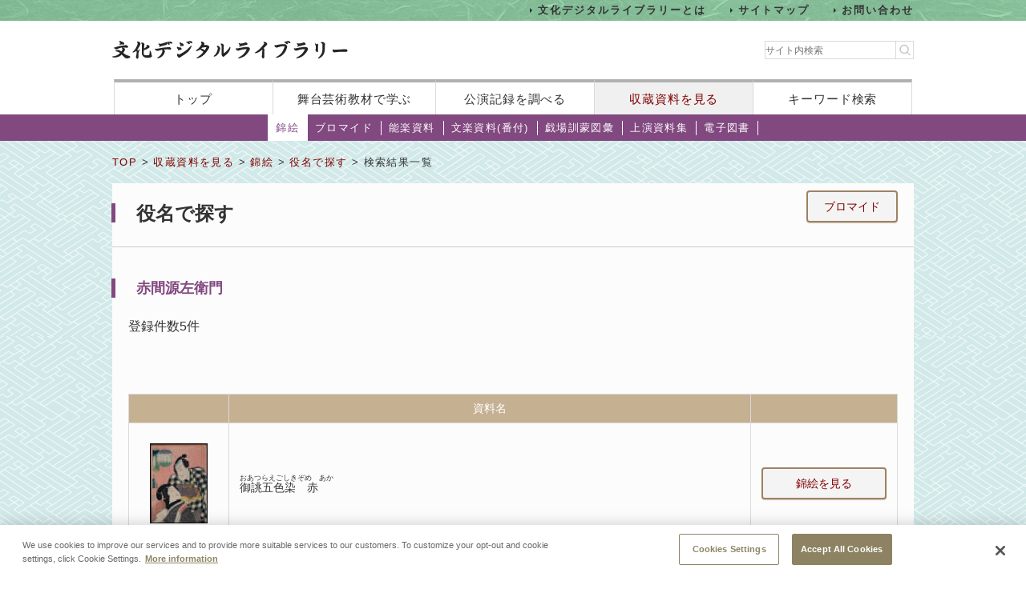

--- FILE ---
content_type: text/html;charset=UTF-8
request_url: https://www2.ntj.jac.go.jp/dglib/collections/search_each?division=collections&class=nishikie&type=role&ikana=%E3%81%82%E3%81%8B%E3%81%BE%E3%81%92%E3%82%93%E3%81%96%E3%81%88%E3%82%82%E3%82%93&ititle=%E8%B5%A4%E9%96%93%E6%BA%90%E5%B7%A6%E8%A1%9B%E9%96%80&istart=0&iselect=%E3%81%82&mid=25&seq=0&trace=result
body_size: 16460
content:



















<?xml version="1.0" encoding="UTF-8"?>
<!DOCTYPE html PUBLIC "-//W3C//DTD XHTML 1.0 Transitional//EN" "http://www.w3.org/TR/xhtml1/DTD/xhtml1-transitional.dtd">










<html lang="ja">
<head>
<!-- Google Tag Manager -->
	<script>
	(function(w, d, s, l, i) {
		w[l] = w[l] || [];
		w[l].push({
			'gtm.start' : new Date().getTime(),
			event : 'gtm.js'
		});
		var f = d.getElementsByTagName(s)[0], j = d.createElement(s), dl = l != 'dataLayer' ? '&l='
				+ l
				: '';
		j.async = true;
		j.src = 'https://www.googletagmanager.com/gtm.js?id=' + i + dl;
		f.parentNode.insertBefore(j, f);
	})(window, document, 'script', 'dataLayer', 'GTM-NP832VF');
	</script>
<!-- End Google Tag Manager -->

    
    
    
    












<meta http-equiv="Content-Type" content="text/html; charset=utf-8"/>
<meta http-equiv="Content-Script-Type" content="text/javascript"/>
<meta http-equiv="Content-Style-Type" content="text/css"/>
<meta http-equiv="X-UA-Compatible" content="IE=11" />

<title>役名で探す｜文化デジタルライブラリー</title>
<meta name="keywords" content="null"/>
<meta name="description" content="null"/>
<meta name="format-detection" content="telephone=no">

<script type="text/javascript" src="/dglib/js/common/jquery-3.6.4.min.js"></script>

<script type="text/javascript" src="/dglib/js/common/smoothscroll.js"></script>
<script type="text/javascript" src="/dglib/js/common/scrollnavigation.js"></script>
<link rel="stylesheet" type="text/css" media="all" href="/dglib/css/common/import_common.css"/>

<link rel="stylesheet" type="text/css" media="all" href="/dglib/css/collections/collections.css"/>
<link rel="stylesheet" type="text/css" media="all" href="/dglib/css/collections/collections_nishikie.css"/>
    
    <script type="text/javascript" src="/dglib/js/common/thumbnail.js"></script>
	

</head>
<body id="index">
	<!-- Google Tag Manager (noscript) -->
	<noscript>
		<iframe src="https://www.googletagmanager.com/ns.html?id=GTM-NP832VF"
			height="0" width="0" style="display: none; visibility: hidden"></iframe>
	</noscript>
	<!-- End Google Tag Manager (noscript) -->



<header id="headerBox">
        



<!-- <bean:parameter name="inside" id="inside" value="false"/> -->



<div class="h-top">
	<div class="inner">
	<ul>
		<li><a href="/dglib/modules/about/index.html">文化デジタルライブラリーとは</a></li>
 		<li><a href="/dglib/modules/sitemap/index.html">サイトマップ</a></li>
		<li><a href="/dglib/modules/contact/">お問い合わせ</a></li>
 	</ul>
 	</div>
</div>
	<div class="h-main">
      <div class="inner">
        <div class="logo-block">
          <div class="h-r">
            <h1 class="logo"><a href="/dglib/"><img src="/dglib/cmn_img/logo.png" width="294" height="23" alt="" srcset='/dglib/cmn_img/logo.png 1x,/dglib/cmn_img/logo@2x.png 2x'></a></h1>
          </div>
          <div class="search-area">
            <form role="search" method="get" id="searchform" action="https://www.google.co.jp/search" onsubmit="searchStrings()">
              <!-- // ----------dglib 2023 start---------- -->
              <input id="keywordForm" name="keywordForm" class="s" placeholder="サイト内検索" type="text"/>
              <!-- // ----------dglib 2023 end------------ -->
              <input type=text id="q" name="q" value="" style="display:none;"  />
              <input name="hl" value="ja" type="hidden"/>
              <input name="ie" value="UTF-8" type="hidden" />
              <input name="domains" value="www2.ntj.jac.go.jp" type="hidden"/>
              <input name="sitesearch" value="" style="display:none;" type="radio"/>
              <input name="sitesearch" value="www2.ntj.jac.go.jp" checked="checked" style="display:none;" type="radio" />
           	  <input type="submit" class="searchsubmit"  alt="検索" />
            </form>
          </div>
        </div>
        <nav>
          <ul>
            <li><a href="/dglib/">トップ</a></li>
            <li><a href="/dglib/modules/learn/">舞台芸術教材で学ぶ</a></li>
            <li class="nav_public"><a href="/dglib/plays/">公演記録を調べる</a></li>
            <li class="nav_collection"><a href="/dglib/collections/">収蔵資料を見る</a></li>
            <li class="nav_keySearch"><a href="/dglib/search/">キーワード検索</a></li>
          </ul>
        </nav>
	</div>
</div>
<script type="text/javascript">

function searchStrings(){
$('input#q').val($('input#keywordForm').val());
}

</script>

</header>


<div id="contentsBox">
    <div id="contents">
    
    



















<ul id="categoryMenu">





<li class="current">

<a href=" /dglib/collections/submenu?division=collections&class=nishikie "> 錦絵</a></li>





<li id="cate_buromaido">

<a href="/dglib/collections/submenu?division=collections&class=bromide "> ブロマイド</a></li>





<li id="cate_nougaku">

<a href="/dglib/collections/submenu?division=collections&class=nougaku_doc">能楽資料</a></li>





<li id="cate_bunraku">

<a href="/dglib/collections/submenu?division=collections&class=bunraku_doc">文楽資料(番付)</a></li>

<li id="cate_gekijo"><a href="/dglib/contents/learn/ebook01/">戯場訓蒙図彙</a></li>

<li id="cate_jyoen"><a href="/dglib/modules/shiryoshu/">上演資料集</a></li>
<li id="cate_ebook"><a href="/dglib/modules/ebook/">電子図書</a></li>



</ul>


    
    <div class="breadcrumbBox">
        















 
 





















<div id="breadcrumb">
<p><a href="/dglib/">TOP</a> &gt; <a href=" /dglib/collections/?division=collections">収蔵資料を見る</a> &gt; <a href="/dglib/collections/submenu?division=collections&class=nishikie">錦絵</a> &gt; <a href="/dglib/collections/search?ikana=%E3%81%82%E3%81%8B%E3%81%BE%E3%81%92%E3%82%93%E3%81%96%E3%81%88%E3%82%82%E3%82%93&ititle=%E8%B5%A4%E9%96%93%E6%BA%90%E5%B7%A6%E8%A1%9B%E9%96%80&istart=0&iselect=%E3%81%82&mid=25&seq=0&division=collections&class=nishikie&type=role">役名で探す</a> &gt; 検索結果一覧</p>
</div>

    </div>

    
    <div class="sectionBox">
        <div class="section">


<div class="box_btn_paranemic" >
<p class="btn_simple" style="display:inline" >

	<a style="display:inline" href="/dglib/collections/search_result?division=collections&class=bromide&type=role&trace=result&ititle=%E8%B5%A4%E9%96%93%E6%BA%90%E5%B7%A6%E8%A1%9B%E9%96%80&ikana=%E3%81%82%E3%81%8B%E3%81%BE%E3%81%92%E3%82%93%E3%81%96%E3%81%88%E3%82%82%E3%82%93&mid=25&seq=0&skey=">ブロマイド</a>
</p>
</div>

<h1>役名で探す</h1>

<h2>赤間源左衛門</h2>


	<p class="kensu">登録件数5件</p>




 
 

 








<hr color="#ffffff"/>

<!-- 2018/01/23 -->





<ul class="pagination">


</ul>























 






<table class="tbl_list" summary="役名で探す">
    <colgroup>
    	<col class="col_thumb" />
        <col/>
        <col class="col_btn" />
    </colgroup>
    <tbody>
        <tr>
            <th></th>
            <th>資料名</th>
            <th></th>
        </tr>

        <tr>
            <td class="imgArea">
                
                
                <a href="/dglib/collections/view_detail_nishikie?division=collections&class=nishikie&type=role&ikana=%E3%81%82%E3%81%8B%E3%81%BE%E3%81%92%E3%82%93%E3%81%96%E3%81%88%E3%82%82%E3%82%93&ititle=%E8%B5%A4%E9%96%93%E6%BA%90%E5%B7%A6%E8%A1%9B%E9%96%80&istart=0&iselect=%E3%81%82&mid=25&seq=0&trace=result&trace=detail&did=1732">
                    
        
        
        
        
        
        














<img src="/dglib/auth/get-thumbnail?data_no=250200" alt="御誂五色染　赤" border="0" style="visibility:hidden;"
       onload="imgOnload(this);" onerror="imgLoadError(this);"
       width="null"
       height="null"/>
                </a>
            </td>
            <td>
                <p class="ttl_txt">
                    
                </p>
                <p class="ttl_txt">
                    
                    

 
 
 
 


<ruby><rb>御誂五色染　赤</rb><rp>（</rp><rt>おあつらえごしきぞめ　あか</rt><rp>）</rp></ruby>
                </p>
            </td>
             <td class="btn-bromide">
            	<p class="btn_simple"><a href="/dglib/collections/view_detail_nishikie?division=collections&class=nishikie&type=role&ikana=%E3%81%82%E3%81%8B%E3%81%BE%E3%81%92%E3%82%93%E3%81%96%E3%81%88%E3%82%82%E3%82%93&ititle=%E8%B5%A4%E9%96%93%E6%BA%90%E5%B7%A6%E8%A1%9B%E9%96%80&istart=0&iselect=%E3%81%82&mid=25&seq=0&trace=result&trace=detail&did=1732">錦絵を見る</a></p>
        	</td>
        </tr>
        <tr>
            <td class="imgArea">
                
                
                <a href="/dglib/collections/view_detail_nishikie?division=collections&class=nishikie&type=role&ikana=%E3%81%82%E3%81%8B%E3%81%BE%E3%81%92%E3%82%93%E3%81%96%E3%81%88%E3%82%82%E3%82%93&ititle=%E8%B5%A4%E9%96%93%E6%BA%90%E5%B7%A6%E8%A1%9B%E9%96%80&istart=0&iselect=%E3%81%82&mid=25&seq=0&trace=result&trace=detail&did=712">
                    
        
        
        
        
        
        














<img src="/dglib/auth/get-thumbnail?data_no=248151" alt="蔦銀杏恋横櫛" border="0" style="visibility:hidden;"
       onload="imgOnload(this);" onerror="imgLoadError(this);"
       width="null"
       height="null"/>
                </a>
            </td>
            <td>
                <p class="ttl_txt">
                    
                </p>
                <p class="ttl_txt">
                    
                    

 
 
 
 


<ruby><rb>蔦銀杏恋横櫛</rb><rp>（</rp><rt>つたいちょうこいのよこぐし</rt><rp>）</rp></ruby>
                </p>
            </td>
             <td class="btn-bromide">
            	<p class="btn_simple"><a href="/dglib/collections/view_detail_nishikie?division=collections&class=nishikie&type=role&ikana=%E3%81%82%E3%81%8B%E3%81%BE%E3%81%92%E3%82%93%E3%81%96%E3%81%88%E3%82%82%E3%82%93&ititle=%E8%B5%A4%E9%96%93%E6%BA%90%E5%B7%A6%E8%A1%9B%E9%96%80&istart=0&iselect=%E3%81%82&mid=25&seq=0&trace=result&trace=detail&did=712">錦絵を見る</a></p>
        	</td>
        </tr>
        <tr>
            <td class="imgArea">
                
                
                <a href="/dglib/collections/view_detail_nishikie?division=collections&class=nishikie&type=role&ikana=%E3%81%82%E3%81%8B%E3%81%BE%E3%81%92%E3%82%93%E3%81%96%E3%81%88%E3%82%82%E3%82%93&ititle=%E8%B5%A4%E9%96%93%E6%BA%90%E5%B7%A6%E8%A1%9B%E9%96%80&istart=0&iselect=%E3%81%82&mid=25&seq=0&trace=result&trace=detail&did=713">
                    
        
        
        
        
        
        














<img src="/dglib/auth/get-thumbnail?data_no=248153" alt="蔦銀杏恋横櫛" border="0" style="visibility:hidden;"
       onload="imgOnload(this);" onerror="imgLoadError(this);"
       width="null"
       height="null"/>
                </a>
            </td>
            <td>
                <p class="ttl_txt">
                    
                </p>
                <p class="ttl_txt">
                    
                    

 
 
 
 


<ruby><rb>蔦銀杏恋横櫛</rb><rp>（</rp><rt>つたいちょうこいのよこぐし</rt><rp>）</rp></ruby>
                </p>
            </td>
             <td class="btn-bromide">
            	<p class="btn_simple"><a href="/dglib/collections/view_detail_nishikie?division=collections&class=nishikie&type=role&ikana=%E3%81%82%E3%81%8B%E3%81%BE%E3%81%92%E3%82%93%E3%81%96%E3%81%88%E3%82%82%E3%82%93&ititle=%E8%B5%A4%E9%96%93%E6%BA%90%E5%B7%A6%E8%A1%9B%E9%96%80&istart=0&iselect=%E3%81%82&mid=25&seq=0&trace=result&trace=detail&did=713">錦絵を見る</a></p>
        	</td>
        </tr>
        <tr>
            <td class="imgArea">
                
                
                <a href="/dglib/collections/view_detail_nishikie?division=collections&class=nishikie&type=role&ikana=%E3%81%82%E3%81%8B%E3%81%BE%E3%81%92%E3%82%93%E3%81%96%E3%81%88%E3%82%82%E3%82%93&ititle=%E8%B5%A4%E9%96%93%E6%BA%90%E5%B7%A6%E8%A1%9B%E9%96%80&istart=0&iselect=%E3%81%82&mid=25&seq=0&trace=result&trace=detail&did=1698">
                    
        
        
        
        
        
        














<img src="/dglib/auth/get-thumbnail?data_no=250132" alt="処女翫浮名横櫛" border="0" style="visibility:hidden;"
       onload="imgOnload(this);" onerror="imgLoadError(this);"
       width="null"
       height="null"/>
                </a>
            </td>
            <td>
                <p class="ttl_txt">
                    
                </p>
                <p class="ttl_txt">
                    
                    

 
 
 
 


<ruby><rb>処女翫浮名横櫛</rb><rp>（</rp><rt>むすめごのみうきなのよこぐし</rt><rp>）</rp></ruby>
                </p>
            </td>
             <td class="btn-bromide">
            	<p class="btn_simple"><a href="/dglib/collections/view_detail_nishikie?division=collections&class=nishikie&type=role&ikana=%E3%81%82%E3%81%8B%E3%81%BE%E3%81%92%E3%82%93%E3%81%96%E3%81%88%E3%82%82%E3%82%93&ititle=%E8%B5%A4%E9%96%93%E6%BA%90%E5%B7%A6%E8%A1%9B%E9%96%80&istart=0&iselect=%E3%81%82&mid=25&seq=0&trace=result&trace=detail&did=1698">錦絵を見る</a></p>
        	</td>
        </tr>
        <tr>
            <td class="imgArea">
                
                
                <a href="/dglib/collections/view_detail_nishikie?division=collections&class=nishikie&type=role&ikana=%E3%81%82%E3%81%8B%E3%81%BE%E3%81%92%E3%82%93%E3%81%96%E3%81%88%E3%82%82%E3%82%93&ititle=%E8%B5%A4%E9%96%93%E6%BA%90%E5%B7%A6%E8%A1%9B%E9%96%80&istart=0&iselect=%E3%81%82&mid=25&seq=0&trace=result&trace=detail&did=1122035">
                    
        
        
        
        
        
        














<img src="/dglib/auth/get-thumbnail?data_no=422997" alt="与話情浮名横櫛" border="0" style="visibility:hidden;"
       onload="imgOnload(this);" onerror="imgLoadError(this);"
       width="null"
       height="null"/>
                </a>
            </td>
            <td>
                <p class="ttl_txt">
                    
                </p>
                <p class="ttl_txt">
                    
                    

 
 
 
 


<ruby><rb>与話情浮名横櫛</rb><rp>（</rp><rt>よはなさけうきなのよこぐし</rt><rp>）</rp></ruby>
                </p>
            </td>
             <td class="btn-bromide">
            	<p class="btn_simple"><a href="/dglib/collections/view_detail_nishikie?division=collections&class=nishikie&type=role&ikana=%E3%81%82%E3%81%8B%E3%81%BE%E3%81%92%E3%82%93%E3%81%96%E3%81%88%E3%82%82%E3%82%93&ititle=%E8%B5%A4%E9%96%93%E6%BA%90%E5%B7%A6%E8%A1%9B%E9%96%80&istart=0&iselect=%E3%81%82&mid=25&seq=0&trace=result&trace=detail&did=1122035">錦絵を見る</a></p>
        	</td>
        </tr>
    </tbody>
</table>






 
 

 








<hr color="#ffffff"/>

<!-- 2018/01/23 -->





<ul class="pagination">


</ul>


</div>
    </div>

    
    
<p class="pageTop"><a href="#headerBox">ページの先頭に戻る</a></p>
    </div>
</div>


<div id="footerBox">
    

<script type="text/javascript">
$("#loading").bind("ajaxSend", function(){
  $(this).show();
}).bind("ajaxComplete", function(){
  $(this).hide();
});
</script>

<footer id="footer" class="next">
	<div class="inside">
		<div class="inner">
			<div class="footer-top">
				<div class="logo-block">

<p class="txt">このホームページの著作権は、すべて独立行政法人日本芸術文化振興会にあります。<br/>
許可なく複製・改変することを固く禁じます。また、無断転載・複写等を禁止します。</p>


				
				<p class="copyright">Copyright(C) 2023 Japan Arts Council, All rights reserved.</p>
				</div>
		
				<div class="bnr-block">
				<ul>
					<li>
					
						<a href="https://www.ntj.jac.go.jp/" target="_blank">
						<img src="/dglib/cmn_img/footer_bnr_01.png" width="259" height="64" alt="" srcset="/dglib/cmn_img/footer_bnr_01.png 1x ,/dglib/cmn_img/footer_bnr_01@2x.png 2x"/>
						</a>
					
					</li>
				</ul>
				</div>
				
			</div>
		</div>
	</div>
</footer>
<script src="/dglib/js/picturefill.min.js"></script>
</div>
</body>
</html>


--- FILE ---
content_type: application/x-javascript
request_url: https://cdn-au.onetrust.com/consent/53687693-9cf6-46dc-8170-74eb6bdd2a13/53687693-9cf6-46dc-8170-74eb6bdd2a13.json
body_size: 1415
content:
{"CookieSPAEnabled":false,"CookieSameSiteNoneEnabled":false,"CookieV2CSPEnabled":false,"MultiVariantTestingEnabled":false,"UseV2":true,"MobileSDK":false,"SkipGeolocation":false,"ScriptType":"PRODUCTION","Version":"202404.1.0","OptanonDataJSON":"53687693-9cf6-46dc-8170-74eb6bdd2a13","GeolocationUrl":"https://geolocation.onetrust.com/cookieconsentpub/v1/geo/location","BulkDomainCheckUrl":"https://cookies-data.onetrust.io/bannersdk/v1/domaingroupcheck","RuleSet":[{"Id":"018f871a-d7dc-7e1e-9d35-9a7804429775","Name":"GDPR Audience","Countries":["no","de","be","fi","pt","bg","dk","lt","lu","lv","hr","fr","hu","se","si","mc","sk","mf","sm","yt","ie","gf","ee","mq","mt","gp","is","gr","it","es","at","re","cy","ax","cz","pl","ro","li","nl"],"States":{},"LanguageSwitcherPlaceholder":{"default":"en","ja":"ja"},"BannerPushesDown":false,"Default":false,"Global":false,"Type":"GDPR","UseGoogleVendors":false,"VariantEnabled":false,"TestEndTime":null,"Variants":[],"TemplateName":"GDPR Custom Template","Conditions":[],"GCEnable":false,"IsGPPEnabled":false,"EnableJWTAuthForKnownUsers":false},{"Id":"018f871a-d5b7-7c83-9399-1d03bbe29b38","Name":"CCPA Audience","Countries":[],"States":{"us":["ca"]},"LanguageSwitcherPlaceholder":{"default":"en","ja":"ja"},"BannerPushesDown":false,"Default":false,"Global":false,"Type":"CCPA","UseGoogleVendors":false,"VariantEnabled":false,"TestEndTime":null,"Variants":[],"TemplateName":"CCPA Custom Template","Conditions":[],"GCEnable":false,"IsGPPEnabled":false,"EnableJWTAuthForKnownUsers":false},{"Id":"018f871a-d5b7-79fb-83fb-77b1137ebb96","Name":"Global Audience","Countries":["pr","ps","pw","py","qa","ad","ae","af","ag","ai","al","am","ao","aq","ar","as","au","aw","az","ba","bb","rs","bd","ru","bf","rw","bh","bi","bj","bl","bm","bn","bo","sa","sb","bq","br","sc","sd","bs","bt","bv","sg","sh","bw","sj","by","bz","sl","sn","so","ca","sr","ss","cc","st","cd","sv","cf","cg","sx","ch","ci","sy","sz","ck","cl","cm","cn","co","tc","cr","td","tf","cu","tg","cv","th","cw","cx","tj","tk","tl","tm","tn","to","tr","tt","tv","tw","dj","tz","dm","do","ua","ug","dz","um","us","ec","eg","eh","uy","uz","va","vc","er","ve","et","vg","vi","vn","vu","fj","fk","fm","fo","wf","ga","gb","ws","gd","ge","gg","gh","gi","gl","gm","gn","gq","gs","gt","gu","gw","gy","xk","hk","hm","hn","ye","ht","id","il","im","in","io","za","iq","ir","zm","je","zw","jm","jo","jp","ke","kg","kh","ki","km","kn","kp","kr","kw","ky","kz","la","lb","lc","lk","lr","ls","ly","ma","md","me","mg","mh","mk","ml","mm","mn","mo","mp","mr","ms","mu","mv","mw","mx","my","mz","na","nc","ne","nf","ng","ni","np","nr","nu","nz","om","pa","pe","pf","pg","ph","pk","pm","pn"],"States":{},"LanguageSwitcherPlaceholder":{"default":"en","ja":"ja"},"BannerPushesDown":false,"Default":true,"Global":true,"Type":"GENERIC","UseGoogleVendors":false,"VariantEnabled":false,"TestEndTime":null,"Variants":[],"TemplateName":"Generic Template","Conditions":[],"GCEnable":false,"IsGPPEnabled":false,"EnableJWTAuthForKnownUsers":false}],"IabData":{"cookieVersion":"1","createdTime":"2024-05-28T14:18:17.186495674","updatedTime":"2024-05-28T14:18:17.186526994","cmpId":"28","cmpVersion":"1","consentScreen":"1","consentLanguage":null,"vendorListVersion":0,"maxVendorId":0,"encodingType":"0","globalVendorListUrl":"https://cdn-au.onetrust.com/vendorlist/iabData.json"},"IabV2Data":{"cookieVersion":"1","createdTime":"2024-05-28T14:18:17.198334700","updatedTime":"2024-05-28T14:18:17.198340620","cmpId":"28","cmpVersion":"1","consentScreen":"1","consentLanguage":null,"vendorListVersion":0,"maxVendorId":0,"encodingType":"0","globalVendorListUrl":"https://cdn-au.onetrust.com/vendorlist/iab2Data.json"},"Iab2V2Data":{"cookieVersion":"1","createdTime":"2024-05-28T14:18:17.209896846","updatedTime":"2024-05-28T14:18:17.209902806","cmpId":"28","cmpVersion":"1","consentScreen":"1","consentLanguage":null,"vendorListVersion":0,"maxVendorId":0,"encodingType":"0","globalVendorListUrl":"https://cdn-au.onetrust.com/vendorlist/iab2V2Data.json"},"GoogleData":{"vendorListVersion":1,"googleVendorListUrl":"https://cdn-au.onetrust.com/vendorlist/googleData.json"},"ScriptDynamicLoadEnabled":false,"TenantFeatures":{"CookieV2BannerFocus":true,"CookieV2RejectAll":true,"CookieV2GPC":true,"CookieV2AssignTemplateRule":true,"MobileAuthenticatedConsents":true,"CookieV2GeolocationJsonApi":true,"CookieV2GCMDMA":true,"CookieV2TCF21":true,"CookieV2RemoveSettingsIcon":true,"CookieV2BannerLogo":true,"CookieV2GeneralVendors":true,"CookieV2GPP":true},"IsSuppressBanner":false,"IsSuppressPC":false,"PublisherCC":"UK","Domain":"ntj.jac.go.jp","TenantGuid":"3cb61c2c-285e-42e5-bb71-d56ffe340f5f","EnvId":"app-au-prod","RemoteActionsEnabled":false,"GeoRuleGroupName":"Default Audiences","GATrackToggle":false,"GATrackAssignedCategory":"","WebFormIntegrationEnabled":false,"WebFormSrcUrl":"","WebFormWorkerUrl":"","GppData":{"cmpId":"28"},"AuthenticatedConsent":false}

--- FILE ---
content_type: text/javascript;charset=UTF-8
request_url: https://www2.ntj.jac.go.jp/dglib/js/common/thumbnail.js
body_size: 341
content:
/*
  画像表示時共通処理
 */
/* 画面読み込み時の処理 */
function imgOnload(obj){
	obj.style.visibility = 'visible';
}

/* 画面読み込み時失敗時の処理 */
function imgLoadError(obj){
	if (obj.src.lastIndexOf('../img/common/no_image_thumbnail.jpg') == -1) {
		obj.src = '../img/common/no_image_thumbnail.jpg';
	}
}